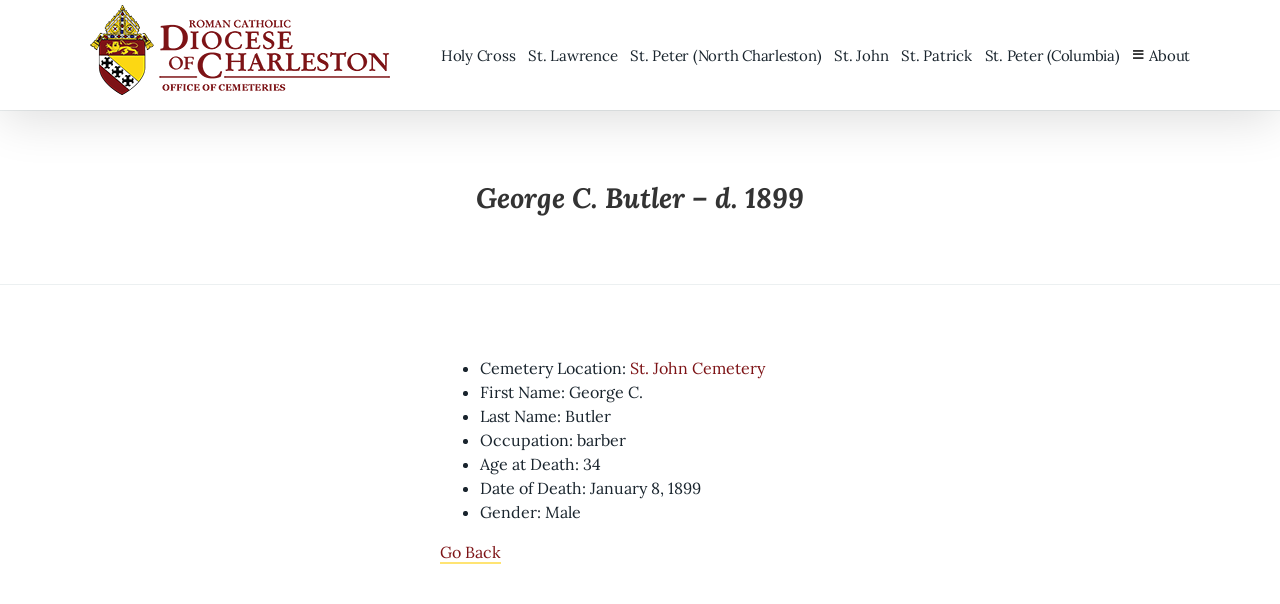

--- FILE ---
content_type: application/javascript; charset=UTF-8
request_url: https://sccemeteries.org/cdn-cgi/challenge-platform/scripts/jsd/main.js
body_size: 4696
content:
window._cf_chl_opt={oPNF3:'g'};~function(y3,b,k,G,U,N,M,z,S){y3=R,function(C,d,yT,y2,A,v){for(yT={C:424,d:436,A:370,v:431,g:363,J:365,H:460,X:394,l:403,a:438},y2=R,A=C();!![];)try{if(v=-parseInt(y2(yT.C))/1*(-parseInt(y2(yT.d))/2)+parseInt(y2(yT.A))/3+parseInt(y2(yT.v))/4*(parseInt(y2(yT.g))/5)+parseInt(y2(yT.J))/6+-parseInt(y2(yT.H))/7*(parseInt(y2(yT.X))/8)+parseInt(y2(yT.l))/9+-parseInt(y2(yT.a))/10,v===d)break;else A.push(A.shift())}catch(g){A.push(A.shift())}}(y,976973),b=this||self,k=b[y3(478)],G=function(yh,yf,yB,yZ,yn,y4,d,A,g){return yh={C:479,d:421},yf={C:410,d:388,A:410,v:389,g:396,J:388,H:396},yB={C:465},yZ={C:465,d:396,A:376,v:418,g:364,J:376,H:364,X:376,l:475,a:388,F:475,O:388,j:388,i:410,K:410,Q:475,E:388,W:388,L:475,x:388,Y:410,m:388,D:388,y0:388,y1:389},yn={C:422,d:396},y4=y3,d=String[y4(yh.C)],A={'h':function(J){return null==J?'':A.g(J,6,function(H,y5){return y5=R,y5(yn.C)[y5(yn.d)](H)})},'g':function(J,H,X,y6,F,O,j,i,K,Q,E,W,L,x,Y,D,y0,y1){if(y6=y4,null==J)return'';for(O={},j={},i='',K=2,Q=3,E=2,W=[],L=0,x=0,Y=0;Y<J[y6(yZ.C)];Y+=1)if(D=J[y6(yZ.d)](Y),Object[y6(yZ.A)][y6(yZ.v)][y6(yZ.g)](O,D)||(O[D]=Q++,j[D]=!0),y0=i+D,Object[y6(yZ.J)][y6(yZ.v)][y6(yZ.H)](O,y0))i=y0;else{if(Object[y6(yZ.X)][y6(yZ.v)][y6(yZ.g)](j,i)){if(256>i[y6(yZ.l)](0)){for(F=0;F<E;L<<=1,x==H-1?(x=0,W[y6(yZ.a)](X(L)),L=0):x++,F++);for(y1=i[y6(yZ.F)](0),F=0;8>F;L=1&y1|L<<1,x==H-1?(x=0,W[y6(yZ.O)](X(L)),L=0):x++,y1>>=1,F++);}else{for(y1=1,F=0;F<E;L=y1|L<<1.96,x==H-1?(x=0,W[y6(yZ.O)](X(L)),L=0):x++,y1=0,F++);for(y1=i[y6(yZ.F)](0),F=0;16>F;L=L<<1.47|y1&1.97,H-1==x?(x=0,W[y6(yZ.j)](X(L)),L=0):x++,y1>>=1,F++);}K--,K==0&&(K=Math[y6(yZ.i)](2,E),E++),delete j[i]}else for(y1=O[i],F=0;F<E;L=1.34&y1|L<<1.89,H-1==x?(x=0,W[y6(yZ.j)](X(L)),L=0):x++,y1>>=1,F++);i=(K--,0==K&&(K=Math[y6(yZ.K)](2,E),E++),O[y0]=Q++,String(D))}if(i!==''){if(Object[y6(yZ.A)][y6(yZ.v)][y6(yZ.g)](j,i)){if(256>i[y6(yZ.Q)](0)){for(F=0;F<E;L<<=1,x==H-1?(x=0,W[y6(yZ.E)](X(L)),L=0):x++,F++);for(y1=i[y6(yZ.F)](0),F=0;8>F;L=L<<1.51|y1&1.5,H-1==x?(x=0,W[y6(yZ.O)](X(L)),L=0):x++,y1>>=1,F++);}else{for(y1=1,F=0;F<E;L=L<<1|y1,H-1==x?(x=0,W[y6(yZ.W)](X(L)),L=0):x++,y1=0,F++);for(y1=i[y6(yZ.L)](0),F=0;16>F;L=L<<1.89|1&y1,x==H-1?(x=0,W[y6(yZ.x)](X(L)),L=0):x++,y1>>=1,F++);}K--,0==K&&(K=Math[y6(yZ.Y)](2,E),E++),delete j[i]}else for(y1=O[i],F=0;F<E;L=L<<1.23|y1&1.79,x==H-1?(x=0,W[y6(yZ.m)](X(L)),L=0):x++,y1>>=1,F++);K--,0==K&&E++}for(y1=2,F=0;F<E;L=L<<1|1.62&y1,x==H-1?(x=0,W[y6(yZ.D)](X(L)),L=0):x++,y1>>=1,F++);for(;;)if(L<<=1,x==H-1){W[y6(yZ.y0)](X(L));break}else x++;return W[y6(yZ.y1)]('')},'j':function(J,yS,y7){return yS={C:475},y7=y4,J==null?'':J==''?null:A.i(J[y7(yB.C)],32768,function(H,y8){return y8=y7,J[y8(yS.C)](H)})},'i':function(J,H,X,y9,F,O,j,i,K,Q,E,W,L,x,Y,D,y1,y0){for(y9=y4,F=[],O=4,j=4,i=3,K=[],W=X(0),L=H,x=1,Q=0;3>Q;F[Q]=Q,Q+=1);for(Y=0,D=Math[y9(yf.C)](2,2),E=1;D!=E;y0=L&W,L>>=1,L==0&&(L=H,W=X(x++)),Y|=E*(0<y0?1:0),E<<=1);switch(Y){case 0:for(Y=0,D=Math[y9(yf.C)](2,8),E=1;D!=E;y0=L&W,L>>=1,L==0&&(L=H,W=X(x++)),Y|=E*(0<y0?1:0),E<<=1);y1=d(Y);break;case 1:for(Y=0,D=Math[y9(yf.C)](2,16),E=1;E!=D;y0=W&L,L>>=1,0==L&&(L=H,W=X(x++)),Y|=(0<y0?1:0)*E,E<<=1);y1=d(Y);break;case 2:return''}for(Q=F[3]=y1,K[y9(yf.d)](y1);;){if(x>J)return'';for(Y=0,D=Math[y9(yf.A)](2,i),E=1;D!=E;y0=L&W,L>>=1,0==L&&(L=H,W=X(x++)),Y|=(0<y0?1:0)*E,E<<=1);switch(y1=Y){case 0:for(Y=0,D=Math[y9(yf.A)](2,8),E=1;E!=D;y0=W&L,L>>=1,0==L&&(L=H,W=X(x++)),Y|=E*(0<y0?1:0),E<<=1);F[j++]=d(Y),y1=j-1,O--;break;case 1:for(Y=0,D=Math[y9(yf.C)](2,16),E=1;D!=E;y0=W&L,L>>=1,L==0&&(L=H,W=X(x++)),Y|=E*(0<y0?1:0),E<<=1);F[j++]=d(Y),y1=j-1,O--;break;case 2:return K[y9(yf.v)]('')}if(O==0&&(O=Math[y9(yf.A)](2,i),i++),F[y1])y1=F[y1];else if(j===y1)y1=Q+Q[y9(yf.g)](0);else return null;K[y9(yf.J)](y1),F[j++]=Q+y1[y9(yf.H)](0),O--,Q=y1,0==O&&(O=Math[y9(yf.A)](2,i),i++)}}},g={},g[y4(yh.d)]=A.h,g}(),U={},U[y3(464)]='o',U[y3(411)]='s',U[y3(397)]='u',U[y3(466)]='z',U[y3(401)]='n',U[y3(450)]='I',U[y3(385)]='b',N=U,b[y3(374)]=function(C,A,g,J,yl,yX,yH,yd,X,F,O,j,i,K){if(yl={C:362,d:470,A:474,v:362,g:470,J:395,H:400,X:429,l:395,a:400,F:423,O:414,j:465,i:455,K:435},yX={C:383,d:465,A:446},yH={C:376,d:418,A:364,v:388},yd=y3,null===A||void 0===A)return J;for(X=s(A),C[yd(yl.C)][yd(yl.d)]&&(X=X[yd(yl.A)](C[yd(yl.v)][yd(yl.g)](A))),X=C[yd(yl.J)][yd(yl.H)]&&C[yd(yl.X)]?C[yd(yl.l)][yd(yl.a)](new C[(yd(yl.X))](X)):function(Q,yq,E){for(yq=yd,Q[yq(yX.C)](),E=0;E<Q[yq(yX.d)];Q[E+1]===Q[E]?Q[yq(yX.A)](E+1,1):E+=1);return Q}(X),F='nAsAaAb'.split('A'),F=F[yd(yl.F)][yd(yl.O)](F),O=0;O<X[yd(yl.j)];j=X[O],i=V(C,A,j),F(i)?(K='s'===i&&!C[yd(yl.i)](A[j]),yd(yl.K)===g+j?H(g+j,i):K||H(g+j,A[j])):H(g+j,i),O++);return J;function H(Q,E,ye){ye=R,Object[ye(yH.C)][ye(yH.d)][ye(yH.A)](J,E)||(J[E]=[]),J[E][ye(yH.v)](Q)}},M=y3(412)[y3(462)](';'),z=M[y3(423)][y3(414)](M),b[y3(476)]=function(C,A,yF,yA,v,g,J,H){for(yF={C:387,d:465,A:399,v:388,g:391},yA=y3,v=Object[yA(yF.C)](A),g=0;g<v[yA(yF.d)];g++)if(J=v[g],J==='f'&&(J='N'),C[J]){for(H=0;H<A[v[g]][yA(yF.d)];-1===C[J][yA(yF.A)](A[v[g]][H])&&(z(A[v[g]][H])||C[J][yA(yF.v)]('o.'+A[v[g]][H])),H++);}else C[J]=A[v[g]][yA(yF.g)](function(X){return'o.'+X})},S=Z(),f();function o(yt,yu,A,v,g,J,H){yu=(yt={C:430,d:367,A:463,v:373,g:371,J:441,H:417,X:452,l:473,a:447,F:480,O:408},y3);try{return A=k[yu(yt.C)](yu(yt.d)),A[yu(yt.A)]=yu(yt.v),A[yu(yt.g)]='-1',k[yu(yt.J)][yu(yt.H)](A),v=A[yu(yt.X)],g={},g=Ntxi4(v,v,'',g),g=Ntxi4(v,v[yu(yt.l)]||v[yu(yt.a)],'n.',g),g=Ntxi4(v,A[yu(yt.F)],'d.',g),k[yu(yt.J)][yu(yt.O)](A),J={},J.r=g,J.e=null,J}catch(X){return H={},H.r={},H.e=X,H}}function V(C,A,g,yJ,yR,J,H){yR=(yJ={C:464,d:481,A:379,v:395,g:442,J:481},y3);try{J=A[g]}catch(X){return'i'}if(null==J)return void 0===J?'u':'x';if(yR(yJ.C)==typeof J)try{if(yR(yJ.d)==typeof J[yR(yJ.A)])return J[yR(yJ.A)](function(){}),'p'}catch(l){}return C[yR(yJ.v)][yR(yJ.g)](J)?'a':J===C[yR(yJ.v)]?'C':!0===J?'T':!1===J?'F':(H=typeof J,yR(yJ.J)==H?I(C,J)?'N':'f':N[H]||'?')}function R(C,e,d,q){return C=C-361,d=y(),q=d[C],q}function s(C,yw,yC,d){for(yw={C:474,d:387,A:458},yC=y3,d=[];null!==C;d=d[yC(yw.C)](Object[yC(yw.d)](C)),C=Object[yC(yw.A)](C));return d}function c(C,yO,yb){return yO={C:445},yb=y3,Math[yb(yO.C)]()<C}function T(yi,yG,C,d,A){return yi={C:386,d:471},yG=y3,C=3600,d=P(),A=Math[yG(yi.C)](Date[yG(yi.d)]()/1e3),A-d>C?![]:!![]}function Z(yL,ys){return yL={C:427,d:427},ys=y3,crypto&&crypto[ys(yL.C)]?crypto[ys(yL.d)]():''}function B(v,g,yx,yM,J,H,X,l,a,F,O,j){if(yx={C:457,d:425,A:406,v:392,g:407,J:434,H:454,X:404,l:437,a:402,F:456,O:382,j:453,i:459,K:416,Q:415,E:407,W:415,L:419,x:407,Y:469,m:444,D:368,y0:381,y1:393,yY:439,ym:440,yD:421},yM=y3,!c(0))return![];H=(J={},J[yM(yx.C)]=v,J[yM(yx.d)]=g,J);try{X=b[yM(yx.A)],l=yM(yx.v)+b[yM(yx.g)][yM(yx.J)]+yM(yx.H)+X.r+yM(yx.X),a=new b[(yM(yx.l))](),a[yM(yx.a)](yM(yx.F),l),a[yM(yx.O)]=2500,a[yM(yx.j)]=function(){},F={},F[yM(yx.i)]=b[yM(yx.g)][yM(yx.i)],F[yM(yx.K)]=b[yM(yx.g)][yM(yx.K)],F[yM(yx.Q)]=b[yM(yx.E)][yM(yx.W)],F[yM(yx.L)]=b[yM(yx.x)][yM(yx.Y)],F[yM(yx.m)]=S,O=F,j={},j[yM(yx.D)]=H,j[yM(yx.y0)]=O,j[yM(yx.y1)]=yM(yx.yY),a[yM(yx.ym)](G[yM(yx.yD)](j))}catch(i){}}function y(R3){return R3='UHTeq3,sid,NFKoQtTabLhm,cX0H$OU7GnNPD8v6Clx-TsqwS+QgRapzbM4ijJ1rB2LEe3tZVKuAYh9f5okymIFdW,includes,1609GRzCUE,GsWUx0,onload,randomUUID,readyState,Set,createElement,18152chjhtK,event,parent,oPNF3,d.cookie,1964GPsOTi,XMLHttpRequest,31919120xKPeLZ,jsd,send,body,isArray,postMessage,ntYsJ1,random,splice,navigator,loading,log,bigint,status,contentWindow,ontimeout,/b/ov1/0.22472205109329624:1768357625:jWiWyDSn5CCMozNnmmmlelG1Gkr4XDRtKOFKjom30iI/,isNaN,POST,jCNy9,getPrototypeOf,KljLg4,176379PIvQDx,xhr-error,split,style,object,length,symbol,error on cf_chl_props,error,riYFq1,getOwnPropertyNames,now,http-code:,clientInformation,concat,charCodeAt,oxFY5,onerror,document,fromCharCode,contentDocument,function,addEventListener,Object,5kVaBGh,call,5840658ztRMrv,api,iframe,errorInfoObject,detail,2309583JbtVpe,tabIndex,Function,display: none,Ntxi4,toString,prototype,href,onreadystatechange,catch,stringify,chctx,timeout,sort,location,boolean,floor,keys,push,join,success,map,/cdn-cgi/challenge-platform/h/,source,48Piupei,Array,charAt,undefined,[native code],indexOf,from,number,open,8929683keAOrD,/invisible/jsd,/jsd/oneshot/fc21b7e0d793/0.22472205109329624:1768357625:jWiWyDSn5CCMozNnmmmlelG1Gkr4XDRtKOFKjom30iI/,__CF$cv$params,_cf_chl_opt,removeChild,DOMContentLoaded,pow,string,_cf_chl_opt;NaZoI3;Bshk0;IzgW1;qzjKa3;GBApq0;giyU9;KutOj0;QgiX4;Khftj4;Lfpaq4;zBhRN3;JSmY9;Ntxi4;oxFY5;TDAZ2;ldLC0,cloudflare-invisible,bind,HnhLR9,syUs3,appendChild,hasOwnProperty'.split(','),y=function(){return R3},y()}function I(C,d,yv,yy){return yv={C:372,d:376,A:375,v:364,g:399,J:398},yy=y3,d instanceof C[yy(yv.C)]&&0<C[yy(yv.C)][yy(yv.d)][yy(yv.A)][yy(yv.v)](d)[yy(yv.g)](yy(yv.J))}function n(C,d,yW,yE,yQ,yK,yU,A,v,g){yW={C:406,d:449,A:407,v:437,g:402,J:456,H:392,X:407,l:434,a:405,F:366,O:382,j:453,i:426,K:477,Q:384,E:377,W:377,L:440,x:421,Y:380},yE={C:461},yQ={C:451,d:390,A:472},yK={C:382},yU=y3,A=b[yU(yW.C)],console[yU(yW.d)](b[yU(yW.A)]),v=new b[(yU(yW.v))](),v[yU(yW.g)](yU(yW.J),yU(yW.H)+b[yU(yW.X)][yU(yW.l)]+yU(yW.a)+A.r),A[yU(yW.F)]&&(v[yU(yW.O)]=5e3,v[yU(yW.j)]=function(yN){yN=yU,d(yN(yK.C))}),v[yU(yW.i)]=function(yI){yI=yU,v[yI(yQ.C)]>=200&&v[yI(yQ.C)]<300?d(yI(yQ.d)):d(yI(yQ.A)+v[yI(yQ.C)])},v[yU(yW.K)]=function(yV){yV=yU,d(yV(yE.C))},g={'t':P(),'lhr':k[yU(yW.Q)]&&k[yU(yW.Q)][yU(yW.E)]?k[yU(yW.Q)][yU(yW.W)]:'','api':A[yU(yW.F)]?!![]:![],'payload':C},v[yU(yW.L)](G[yU(yW.x)](JSON[yU(yW.Y)](g)))}function h(A,v,R2,yP,g,J){if(R2={C:366,d:390,A:393,v:413,g:420,J:432,H:390,X:433,l:443,a:393,F:432,O:468,j:369},yP=y3,!A[yP(R2.C)])return;v===yP(R2.d)?(g={},g[yP(R2.A)]=yP(R2.v),g[yP(R2.g)]=A.r,g[yP(R2.J)]=yP(R2.H),b[yP(R2.X)][yP(R2.l)](g,'*')):(J={},J[yP(R2.a)]=yP(R2.v),J[yP(R2.g)]=A.r,J[yP(R2.F)]=yP(R2.O),J[yP(R2.j)]=v,b[yP(R2.X)][yP(R2.l)](J,'*'))}function f(R1,R0,ym,yz,C,d,A,v,g){if(R1={C:406,d:366,A:428,v:448,g:361,J:409,H:378,X:378},R0={C:428,d:448,A:378},ym={C:467},yz=y3,C=b[yz(R1.C)],!C)return;if(!T())return;(d=![],A=C[yz(R1.d)]===!![],v=function(yo,J){if(yo=yz,!d){if(d=!![],!T())return;J=o(),n(J.r,function(H){h(C,H)}),J.e&&B(yo(ym.C),J.e)}},k[yz(R1.A)]!==yz(R1.v))?v():b[yz(R1.g)]?k[yz(R1.g)](yz(R1.J),v):(g=k[yz(R1.H)]||function(){},k[yz(R1.X)]=function(yc){yc=yz,g(),k[yc(R0.C)]!==yc(R0.d)&&(k[yc(R0.A)]=g,v())})}function P(yj,yk,C){return yj={C:406,d:386},yk=y3,C=b[yk(yj.C)],Math[yk(yj.d)](+atob(C.t))}}()